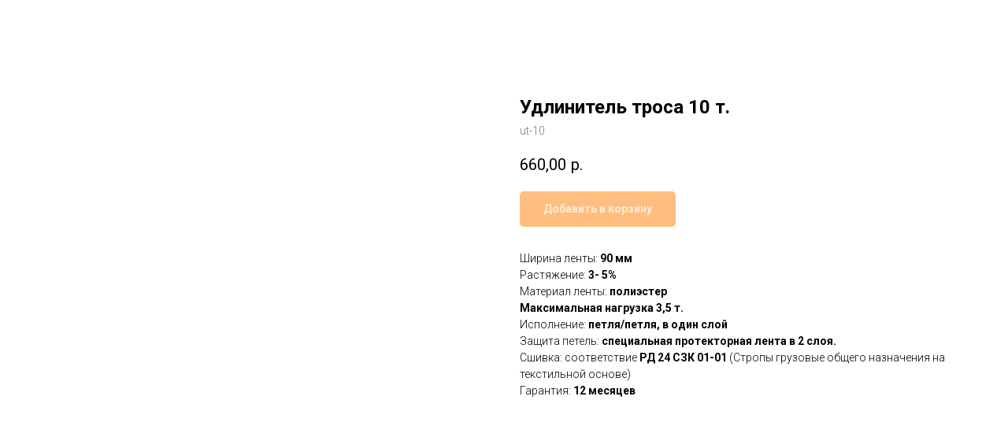

--- FILE ---
content_type: text/html; charset=UTF-8
request_url: https://ktm-64.ru/tproduct/365471460-368868771141-udlinitel-trosa-10-t
body_size: 11425
content:
<!DOCTYPE html> <html> <head> <meta charset="utf-8" /> <meta http-equiv="Content-Type" content="text/html; charset=utf-8" /> <meta name="viewport" content="width=device-width, initial-scale=1.0" /> <!--metatextblock-->
<title>Удлинитель троса 10 т.</title>
<meta name="description" content="Максимальная нагрузка 10 тонн. (Прямое натяжение)">
<meta name="keywords" content="">
<meta property="og:title" content="Удлинитель троса 10 т." />
<meta property="og:description" content="Максимальная нагрузка 10 тонн. (Прямое натяжение)" />
<meta property="og:type" content="website" />
<meta property="og:url" content="https://ktm-64.ru/tproduct/365471460-368868771141-udlinitel-trosa-10-t" />
<meta property="og:image" content="https://static.tildacdn.com/tild6337-3937-4733-a535-653638613039/008.jpg" />
<link rel="canonical" href="https://ktm-64.ru/tproduct/365471460-368868771141-udlinitel-trosa-10-t" />
<!--/metatextblock--> <meta name="format-detection" content="telephone=no" /> <meta http-equiv="x-dns-prefetch-control" content="on"> <link rel="dns-prefetch" href="https://ws.tildacdn.com"> <link rel="dns-prefetch" href="https://static.tildacdn.com"> <link rel="shortcut icon" href="https://static.tildacdn.com/tild3761-6131-4564-b233-376535383663/Untitled-1.ico" type="image/x-icon" /> <link rel="apple-touch-icon" href="https://static.tildacdn.com/tild3332-6333-4166-b263-316439363137/Untitled-3434.png"> <link rel="apple-touch-icon" sizes="76x76" href="https://static.tildacdn.com/tild3332-6333-4166-b263-316439363137/Untitled-3434.png"> <link rel="apple-touch-icon" sizes="152x152" href="https://static.tildacdn.com/tild3332-6333-4166-b263-316439363137/Untitled-3434.png"> <link rel="apple-touch-startup-image" href="https://static.tildacdn.com/tild3332-6333-4166-b263-316439363137/Untitled-3434.png"> <meta name="msapplication-TileColor" content="#ffffff"> <meta name="msapplication-TileImage" content="https://static.tildacdn.com/tild6638-3333-4936-a461-376437643434/Untitled-3434.png"> <!-- Assets --> <script src="https://neo.tildacdn.com/js/tilda-fallback-1.0.min.js" async charset="utf-8"></script> <link rel="stylesheet" href="https://static.tildacdn.com/css/tilda-grid-3.0.min.css" type="text/css" media="all" onerror="this.loaderr='y';"/> <link rel="stylesheet" href="https://static.tildacdn.com/ws/project4066052/tilda-blocks-page19336563.min.css?t=1750847410" type="text/css" media="all" onerror="this.loaderr='y';" /> <link rel="preconnect" href="https://fonts.gstatic.com"> <link href="https://fonts.googleapis.com/css2?family=Roboto:wght@300;400;500;700&subset=latin,cyrillic" rel="stylesheet"> <link rel="stylesheet" href="https://static.tildacdn.com/css/tilda-animation-2.0.min.css" type="text/css" media="all" onerror="this.loaderr='y';" /> <link rel="stylesheet" href="https://static.tildacdn.com/css/tilda-cover-1.0.min.css" type="text/css" media="all" onerror="this.loaderr='y';" /> <link rel="stylesheet" href="https://static.tildacdn.com/css/tilda-cards-1.0.min.css" type="text/css" media="all" onerror="this.loaderr='y';" /> <link rel="stylesheet" href="https://static.tildacdn.com/css/tilda-popup-1.1.min.css" type="text/css" media="print" onload="this.media='all';" onerror="this.loaderr='y';" /> <noscript><link rel="stylesheet" href="https://static.tildacdn.com/css/tilda-popup-1.1.min.css" type="text/css" media="all" /></noscript> <link rel="stylesheet" href="https://static.tildacdn.com/css/tilda-slds-1.4.min.css" type="text/css" media="print" onload="this.media='all';" onerror="this.loaderr='y';" /> <noscript><link rel="stylesheet" href="https://static.tildacdn.com/css/tilda-slds-1.4.min.css" type="text/css" media="all" /></noscript> <link rel="stylesheet" href="https://static.tildacdn.com/css/tilda-catalog-1.1.min.css" type="text/css" media="print" onload="this.media='all';" onerror="this.loaderr='y';" /> <noscript><link rel="stylesheet" href="https://static.tildacdn.com/css/tilda-catalog-1.1.min.css" type="text/css" media="all" /></noscript> <link rel="stylesheet" href="https://static.tildacdn.com/css/tilda-forms-1.0.min.css" type="text/css" media="all" onerror="this.loaderr='y';" /> <link rel="stylesheet" href="https://static.tildacdn.com/css/tilda-zoom-2.0.min.css" type="text/css" media="print" onload="this.media='all';" onerror="this.loaderr='y';" /> <noscript><link rel="stylesheet" href="https://static.tildacdn.com/css/tilda-zoom-2.0.min.css" type="text/css" media="all" /></noscript> <link rel="stylesheet" href="https://static.tildacdn.com/css/tilda-cart-1.0.min.css" type="text/css" media="all" onerror="this.loaderr='y';" /> <script nomodule src="https://static.tildacdn.com/js/tilda-polyfill-1.0.min.js" charset="utf-8"></script> <script type="text/javascript">function t_onReady(func) {if(document.readyState!='loading') {func();} else {document.addEventListener('DOMContentLoaded',func);}}
function t_onFuncLoad(funcName,okFunc,time) {if(typeof window[funcName]==='function') {okFunc();} else {setTimeout(function() {t_onFuncLoad(funcName,okFunc,time);},(time||100));}}function t_throttle(fn,threshhold,scope) {return function() {fn.apply(scope||this,arguments);};}</script> <script src="https://static.tildacdn.com/js/jquery-1.10.2.min.js" charset="utf-8" onerror="this.loaderr='y';"></script> <script src="https://static.tildacdn.com/js/tilda-scripts-3.0.min.js" charset="utf-8" defer onerror="this.loaderr='y';"></script> <script src="https://static.tildacdn.com/ws/project4066052/tilda-blocks-page19336563.min.js?t=1750847410" charset="utf-8" onerror="this.loaderr='y';"></script> <script src="https://static.tildacdn.com/js/tilda-animation-2.0.min.js" charset="utf-8" async onerror="this.loaderr='y';"></script> <script src="https://static.tildacdn.com/js/tilda-menu-1.0.min.js" charset="utf-8" async onerror="this.loaderr='y';"></script> <script src="https://static.tildacdn.com/js/tilda-cover-1.0.min.js" charset="utf-8" async onerror="this.loaderr='y';"></script> <script src="https://static.tildacdn.com/js/tilda-cards-1.0.min.js" charset="utf-8" async onerror="this.loaderr='y';"></script> <script src="https://static.tildacdn.com/js/tilda-paint-icons.min.js" charset="utf-8" async onerror="this.loaderr='y';"></script> <script src="https://static.tildacdn.com/js/hammer.min.js" charset="utf-8" async onerror="this.loaderr='y';"></script> <script src="https://static.tildacdn.com/js/tilda-slds-1.4.min.js" charset="utf-8" async onerror="this.loaderr='y';"></script> <script src="https://static.tildacdn.com/js/tilda-products-1.0.min.js" charset="utf-8" async onerror="this.loaderr='y';"></script> <script src="https://static.tildacdn.com/js/tilda-catalog-1.1.min.js" charset="utf-8" async onerror="this.loaderr='y';"></script> <script src="https://static.tildacdn.com/js/tilda-zoom-2.0.min.js" charset="utf-8" async onerror="this.loaderr='y';"></script> <script src="https://static.tildacdn.com/js/tilda-video-1.0.min.js" charset="utf-8" async onerror="this.loaderr='y';"></script> <script src="https://static.tildacdn.com/js/tilda-forms-1.0.min.js" charset="utf-8" async onerror="this.loaderr='y';"></script> <script src="https://static.tildacdn.com/js/tilda-cart-1.0.min.js" charset="utf-8" async onerror="this.loaderr='y';"></script> <script src="https://static.tildacdn.com/js/tilda-widget-positions-1.0.min.js" charset="utf-8" async onerror="this.loaderr='y';"></script> <script src="https://static.tildacdn.com/js/tilda-skiplink-1.0.min.js" charset="utf-8" async onerror="this.loaderr='y';"></script> <script src="https://static.tildacdn.com/js/tilda-events-1.0.min.js" charset="utf-8" async onerror="this.loaderr='y';"></script> <script type="text/javascript">window.dataLayer=window.dataLayer||[];</script> <script type="text/javascript">(function() {if((/bot|google|yandex|baidu|bing|msn|duckduckbot|teoma|slurp|crawler|spider|robot|crawling|facebook/i.test(navigator.userAgent))===false&&typeof(sessionStorage)!='undefined'&&sessionStorage.getItem('visited')!=='y'&&document.visibilityState){var style=document.createElement('style');style.type='text/css';style.innerHTML='@media screen and (min-width: 980px) {.t-records {opacity: 0;}.t-records_animated {-webkit-transition: opacity ease-in-out .2s;-moz-transition: opacity ease-in-out .2s;-o-transition: opacity ease-in-out .2s;transition: opacity ease-in-out .2s;}.t-records.t-records_visible {opacity: 1;}}';document.getElementsByTagName('head')[0].appendChild(style);function t_setvisRecs(){var alr=document.querySelectorAll('.t-records');Array.prototype.forEach.call(alr,function(el) {el.classList.add("t-records_animated");});setTimeout(function() {Array.prototype.forEach.call(alr,function(el) {el.classList.add("t-records_visible");});sessionStorage.setItem("visited","y");},400);}
document.addEventListener('DOMContentLoaded',t_setvisRecs);}})();</script></head> <body class="t-body" style="margin:0;"> <!--allrecords--> <div id="allrecords" class="t-records" data-product-page="y" data-hook="blocks-collection-content-node" data-tilda-project-id="4066052" data-tilda-page-id="19336563" data-tilda-formskey="1bcb59cb100e956fe3ce3b98bdf34d45" data-tilda-root-zone="com">
<!-- PRODUCT START -->

                
                        
                    
        
        

<div id="rec365471460" class="r t-rec" style="background-color:#ffffff;" data-bg-color="#ffffff">
    <div class="t-store t-store__prod-snippet__container">

        
                <div class="t-store__prod-popup__close-txt-wr" style="position:absolute;">
            <a href="https://ktm-64.ru" class="js-store-close-text t-store__prod-popup__close-txt t-descr t-descr_xxs" style="color:#ffffff;">
                назад
            </a>
        </div>
        
        <a href="https://ktm-64.ru" class="t-popup__close" style="position:absolute; background-color:#ffffff">
            <div class="t-popup__close-wrapper">
                <svg class="t-popup__close-icon t-popup__close-icon_arrow" width="26px" height="26px" viewBox="0 0 26 26" version="1.1" xmlns="http://www.w3.org/2000/svg" xmlns:xlink="http://www.w3.org/1999/xlink"><path d="M10.4142136,5 L11.8284271,6.41421356 L5.829,12.414 L23.4142136,12.4142136 L23.4142136,14.4142136 L5.829,14.414 L11.8284271,20.4142136 L10.4142136,21.8284271 L2,13.4142136 L10.4142136,5 Z" fill="#ffffff"></path></svg>
                <svg class="t-popup__close-icon t-popup__close-icon_cross" width="23px" height="23px" viewBox="0 0 23 23" version="1.1" xmlns="http://www.w3.org/2000/svg" xmlns:xlink="http://www.w3.org/1999/xlink"><g stroke="none" stroke-width="1" fill="#ffffff" fill-rule="evenodd"><rect transform="translate(11.313708, 11.313708) rotate(-45.000000) translate(-11.313708, -11.313708) " x="10.3137085" y="-3.6862915" width="2" height="30"></rect><rect transform="translate(11.313708, 11.313708) rotate(-315.000000) translate(-11.313708, -11.313708) " x="10.3137085" y="-3.6862915" width="2" height="30"></rect></g></svg>
            </div>
        </a>
        
        <div class="js-store-product js-product t-store__product-snippet" data-product-lid="368868771141" data-product-uid="368868771141" itemscope itemtype="http://schema.org/Product">
            <meta itemprop="productID" content="368868771141" />

            <div class="t-container">
                <div>
                    <meta itemprop="image" content="https://static.tildacdn.com/tild6337-3937-4733-a535-653638613039/008.jpg" />
                    <div class="t-store__prod-popup__slider js-store-prod-slider t-store__prod-popup__col-left t-col t-col_6">
                        <div class="js-product-img" style="width:100%;padding-bottom:75%;background-size:cover;opacity:0;">
                        </div>
                    </div>
                    <div class="t-store__prod-popup__info t-align_left t-store__prod-popup__col-right t-col t-col_6">

                        <div class="t-store__prod-popup__title-wrapper">
                            <h1 class="js-store-prod-name js-product-name t-store__prod-popup__name t-name t-name_xl" itemprop="name" style="font-weight:700;">Удлинитель троса 10 т.</h1>
                            <div class="t-store__prod-popup__brand t-descr t-descr_xxs" >
                                                            </div>
                            <div class="t-store__prod-popup__sku t-descr t-descr_xxs">
                                <span class="js-store-prod-sku js-product-sku" translate="no" itemprop="sku">
                                    ut-10
                                </span>
                            </div>
                        </div>

                                                                        <div itemprop="offers" itemscope itemtype="http://schema.org/Offer" style="display:none;">
                            <meta itemprop="serialNumber" content="368868771141" />
                                                        <meta itemprop="sku" content="ut-10" />
                                                        <meta itemprop="price" content="660.00" />
                            <meta itemprop="priceCurrency" content="RUB" />
                                                        <link itemprop="availability" href="http://schema.org/InStock">
                                                    </div>
                        
                                                
                        <div class="js-store-price-wrapper t-store__prod-popup__price-wrapper">
                            <div class="js-store-prod-price t-store__prod-popup__price t-store__prod-popup__price-item t-name t-name_md" style="font-weight:400;">
                                                                <div class="js-product-price js-store-prod-price-val t-store__prod-popup__price-value" data-product-price-def="660.0000" data-product-price-def-str="660,00">660,00</div><div class="t-store__prod-popup__price-currency" translate="no">р.</div>
                                                            </div>
                            <div class="js-store-prod-price-old t-store__prod-popup__price_old t-store__prod-popup__price-item t-name t-name_md" style="font-weight:400;display:none;">
                                                                <div class="js-store-prod-price-old-val t-store__prod-popup__price-value"></div><div class="t-store__prod-popup__price-currency" translate="no">р.</div>
                                                            </div>
                        </div>

                        <div class="js-product-controls-wrapper">
                        </div>

                        <div class="t-store__prod-popup__links-wrapper">
                                                    </div>

                                                <div class="t-store__prod-popup__btn-wrapper"   tt="Добавить в корзину">
                                                        <a href="#order" class="t-store__prod-popup__btn t-store__prod-popup__btn_disabled t-btn t-btn_sm" style="color:#ffffff;background-color:#ff7e00;border-radius:5px;-moz-border-radius:5px;-webkit-border-radius:5px;">
                                <table style="width:100%; height:100%;">
                                    <tbody>
                                        <tr>
                                            <td class="js-store-prod-popup-buy-btn-txt">Добавить в корзину</td>
                                        </tr>
                                    </tbody>
                                </table>
                            </a>
                                                    </div>
                        
                        <div class="js-store-prod-text t-store__prod-popup__text t-descr t-descr_xxs" >
                                                    <div class="js-store-prod-all-text" itemprop="description">
                                Ширина ленты:&nbsp;<strong>90&nbsp;мм</strong><br />Растяжение:&nbsp;<strong>3- 5%</strong><br />Материал ленты:&nbsp;<strong>полиэстер</strong><br /><strong>Максимальная нагрузка 3,5&nbsp;т.</strong><br />Исполнение:&nbsp;<strong>петля/петля, в один слой</strong><br />Защита петель:&nbsp;<strong>специальная протекторная лента в 2 слоя.</strong><br />Сшивка: соответствие&nbsp;<strong>РД 24 СЗК 01-01</strong>&nbsp;(Стропы грузовые общего назначения на текстильной основе)<br />Гарантия:&nbsp;<strong>12 месяцев</strong>                            </div>
                                                                            <div class="js-store-prod-all-charcs">
                                                                                                                                                                        </div>
                                                </div>

                    </div>
                </div>

                            </div>
        </div>
                <div class="js-store-error-msg t-store__error-msg-cont"></div>
        <div itemscope itemtype="http://schema.org/ImageGallery" style="display:none;">
                                                </div>

    </div>

                        
                        
    
    <style>
        /* body bg color */
        
        .t-body {
            background-color:#ffffff;
        }
        

        /* body bg color end */
        /* Slider stiles */
        .t-slds__bullet_active .t-slds__bullet_body {
            background-color: #222 !important;
        }

        .t-slds__bullet:hover .t-slds__bullet_body {
            background-color: #222 !important;
        }
        /* Slider stiles end */
    </style>
    

            
        
    <style>
        

        

        
    </style>
    
    
        
    <style>
        
    </style>
    
    
        
    <style>
        
    </style>
    
    
        
        <style>
    
                                    
        </style>
    
    
    <div class="js-store-tpl-slider-arrows" style="display: none;">
                


<div class="t-slds__arrow_wrapper t-slds__arrow_wrapper-left" data-slide-direction="left">
  <div class="t-slds__arrow t-slds__arrow-left t-slds__arrow-withbg" style="width: 30px; height: 30px;background-color: rgba(255,255,255,1);">
    <div class="t-slds__arrow_body t-slds__arrow_body-left" style="width: 7px;">
      <svg style="display: block" viewBox="0 0 7.3 13" xmlns="http://www.w3.org/2000/svg" xmlns:xlink="http://www.w3.org/1999/xlink">
                <desc>Left</desc>
        <polyline
        fill="none"
        stroke="#000000"
        stroke-linejoin="butt"
        stroke-linecap="butt"
        stroke-width="1"
        points="0.5,0.5 6.5,6.5 0.5,12.5"
        />
      </svg>
    </div>
  </div>
</div>
<div class="t-slds__arrow_wrapper t-slds__arrow_wrapper-right" data-slide-direction="right">
  <div class="t-slds__arrow t-slds__arrow-right t-slds__arrow-withbg" style="width: 30px; height: 30px;background-color: rgba(255,255,255,1);">
    <div class="t-slds__arrow_body t-slds__arrow_body-right" style="width: 7px;">
      <svg style="display: block" viewBox="0 0 7.3 13" xmlns="http://www.w3.org/2000/svg" xmlns:xlink="http://www.w3.org/1999/xlink">
        <desc>Right</desc>
        <polyline
        fill="none"
        stroke="#000000"
        stroke-linejoin="butt"
        stroke-linecap="butt"
        stroke-width="1"
        points="0.5,0.5 6.5,6.5 0.5,12.5"
        />
      </svg>
    </div>
  </div>
</div>    </div>

    
    <script>
        t_onReady(function() {
            var tildacopyEl = document.getElementById('tildacopy');
            if (tildacopyEl) tildacopyEl.style.display = 'none';

            var recid = '365471460';
            var options = {};
            var product = {"uid":368868771141,"rootpartid":5308198,"title":"Удлинитель троса 10 т.","descr":"<p style=\"text-align: left;\">Максимальная нагрузка 10 тонн. (Прямое натяжение)<\/p>","text":"Ширина ленты:&nbsp;<strong>90&nbsp;мм<\/strong><br \/>Растяжение:&nbsp;<strong>3- 5%<\/strong><br \/>Материал ленты:&nbsp;<strong>полиэстер<\/strong><br \/><strong>Максимальная нагрузка 3,5&nbsp;т.<\/strong><br \/>Исполнение:&nbsp;<strong>петля\/петля, в один слой<\/strong><br \/>Защита петель:&nbsp;<strong>специальная протекторная лента в 2 слоя.<\/strong><br \/>Сшивка: соответствие&nbsp;<strong>РД 24 СЗК 01-01<\/strong>&nbsp;(Стропы грузовые общего назначения на текстильной основе)<br \/>Гарантия:&nbsp;<strong>12 месяцев<\/strong>","sku":"ut-10","price":"660.0000","gallery":[{"img":"https:\/\/static.tildacdn.com\/tild6337-3937-4733-a535-653638613039\/008.jpg"}],"sort":1034037,"portion":0,"newsort":0,"json_chars":"null","externalid":"ZruT8F7PHBEy3oxoX8YM","pack_label":"lwh","pack_x":0,"pack_y":0,"pack_z":0,"pack_m":0,"serverid":"master","servertime":"1723532739.8931","parentuid":"","editions":[{"uid":368868771141,"price":"660.00","priceold":"","sku":"ut-10","quantity":"","img":"https:\/\/static.tildacdn.com\/tild6337-3937-4733-a535-653638613039\/008.jpg"}],"characteristics":[],"properties":[{"title":"Длина троса","params":{"type":"single"},"sort":1,"values":"5 метра=660\n10 метра=1320\n15 метров=1980\n20 метров=2640\n25 метров=3300\n30 метров=3960"}],"partuids":[457107019121],"url":"https:\/\/ktm-64.ru\/tproduct\/365471460-368868771141-udlinitel-trosa-10-t"};

            // draw slider or show image for SEO
            if (window.isSearchBot) {
                var imgEl = document.querySelector('.js-product-img');
                if (imgEl) imgEl.style.opacity = '1';
            } else {
                
                var prodcard_optsObj = {
    hasWrap: false,
    txtPad: '',
    bgColor: '',
    borderRadius: '',
    shadowSize: '0px',
    shadowOpacity: '',
    shadowSizeHover: '',
    shadowOpacityHover: '',
    shadowShiftyHover: '',
    btnTitle1: 'Подробнее',
    btnLink1: 'popup',
    btnTitle2: 'Добавить в корзину',
    btnLink2: 'order',
    showOpts: false};

var price_optsObj = {
    color: '',
    colorOld: '',
    fontSize: '',
    fontWeight: '400'
};

var popup_optsObj = {
    columns: '6',
    columns2: '6',
    isVertical: '',
    align: '',
    btnTitle: 'Добавить в корзину',
    closeText: 'назад',
    iconColor: '#ffffff',
    containerBgColor: '#ffffff',
    overlayBgColorRgba: 'rgba(68,68,68,0.90)',
    popupStat: '',
    popupContainer: '',
    fixedButton: false,
    mobileGalleryStyle: ''
};

var slider_optsObj = {
    anim_speed: '',
    arrowColor: '#000000',
    videoPlayerIconColor: '',
    cycle: '',
    controls: 'arrowsthumbs',
    bgcolor: '#ebebeb'
};

var slider_dotsOptsObj = {
    size: '',
    bgcolor: '',
    bordersize: '',
    bgcoloractive: ''
};

var slider_slidesOptsObj = {
    zoomable: true,
    bgsize: 'cover',
    ratio: '1'
};

var typography_optsObj = {
    descrColor: '',
    titleColor: ''
};

var default_sortObj = {
    in_stock: false};

var btn1_style = 'border-radius:5px;-moz-border-radius:5px;-webkit-border-radius:5px;color:#ffffff;background-color:#ff7e00;';
var btn2_style = 'border-radius:5px;-moz-border-radius:5px;-webkit-border-radius:5px;color:#ff7e00;border:1px solid #ff7e00;';

var options_catalog = {
    btn1_style: btn1_style,
    btn2_style: btn2_style,
    storepart: '457107019121',
    prodCard: prodcard_optsObj,
    popup_opts: popup_optsObj,
    defaultSort: default_sortObj,
    slider_opts: slider_optsObj,
    slider_dotsOpts: slider_dotsOptsObj,
    slider_slidesOpts: slider_slidesOptsObj,
    typo: typography_optsObj,
    price: price_optsObj,
    blocksInRow: '3',
    imageHover: false,
    imageHeight: '400px',
    imageRatioClass: 't-store__card__imgwrapper_4-3',
    align: 'left',
    vindent: '',
    isHorizOnMob:false,
    itemsAnim: '',
    hasOriginalAspectRatio: false,
    markColor: '#ffffff',
    markBgColor: '#ff7e00',
    currencySide: 'r',
    currencyTxt: 'р.',
    currencySeparator: ',',
    currencyDecimal: '',
    btnSize: '',
    verticalAlignButtons: false,
    hideFilters: false,
    titleRelevants: '',
    showRelevants: '',
    relevants_slider: false,
    relevants_quantity: '',
    isFlexCols: false,
    isPublishedPage: true,
    previewmode: true,
    colClass: 't-col t-col_3',
    ratio: '1_1',
    sliderthumbsside: '',
    showStoreBtnQuantity: '',
    tabs: '',
    galleryStyle: '',
    title_typo: '',
    descr_typo: '',
    price_typo: '',
    price_old_typo: '',
    menu_typo: '',
    options_typo: '',
    sku_typo: '',
    characteristics_typo: '',
    button_styles: '',
    button2_styles: '',
    buttonicon: '',
    buttoniconhover: '',
};                
                // emulate, get options_catalog from file store_catalog_fields
                options = options_catalog;
                options.typo.title = "font-weight:700;" || '';
                options.typo.descr = "" || '';

                try {
                    if (options.showRelevants) {
                        var itemsCount = '4';
                        var relevantsMethod;
                        switch (options.showRelevants) {
                            case 'cc':
                                relevantsMethod = 'current_category';
                                break;
                            case 'all':
                                relevantsMethod = 'all_categories';
                                break;
                            default:
                                relevantsMethod = 'category_' + options.showRelevants;
                                break;
                        }

                        t_onFuncLoad('t_store_loadProducts', function() {
                            t_store_loadProducts(
                                'relevants',
                                recid,
                                options,
                                false,
                                {
                                    currentProductUid: '368868771141',
                                    relevantsQuantity: itemsCount,
                                    relevantsMethod: relevantsMethod,
                                    relevantsSort: 'random'
                                }
                            );
                        });
                    }
                } catch (e) {
                    console.log('Error in relevants: ' + e);
                }
            }

            
                            options.popup_opts.btnTitle = 'Добавить в корзину';
                        

            window.tStoreOptionsList = [];

            t_onFuncLoad('t_store_productInit', function() {
                t_store_productInit(recid, options, product);
            });

            // if user coming from catalog redirect back to main page
            if (window.history.state && (window.history.state.productData || window.history.state.storepartuid)) {
                window.onpopstate = function() {
                    window.history.replaceState(null, null, window.location.origin);
                    window.location.replace(window.location.origin);
                };
            }
        });
    </script>
    

</div>


<!-- PRODUCT END -->

<div id="rec312264718" class="r t-rec" style="" data-animationappear="off" data-record-type="706"> <!-- @classes: t-text t-text_xs t-name t-name_xs t-name_md t-btn t-btn_sm --> <script>t_onReady(function() {setTimeout(function() {t_onFuncLoad('tcart__init',function() {tcart__init('312264718');});},50);var userAgent=navigator.userAgent.toLowerCase();var body=document.body;if(!body) return;if(userAgent.indexOf('instagram')!==-1&&userAgent.indexOf('iphone')!==-1) {body.style.position='relative';}
var rec=document.querySelector('#rec312264718');if(!rec) return;var cartWindow=rec.querySelector('.t706__cartwin,.t706__cartpage');var allRecords=document.querySelector('.t-records');var currentMode=allRecords.getAttribute('data-tilda-mode');if(cartWindow&&currentMode!=='edit'&&currentMode!=='preview') {cartWindow.addEventListener('scroll',t_throttle(function() {if(window.lazy==='y'||document.querySelector('#allrecords').getAttribute('data-tilda-lazy')==='yes') {t_onFuncLoad('t_lazyload_update',function() {t_lazyload_update();});}},500));}});</script> <div class="t706" data-cart-countdown="yes" data-project-currency="р." data-project-currency-side="r" data-project-currency-sep="," data-project-currency-code="RUB"> <div class="t706__carticon" style=""> <div class="t706__carticon-text t-name t-name_xs"></div> <div class="t706__carticon-wrapper"> <div class="t706__carticon-imgwrap"> <svg role="img" class="t706__carticon-img" xmlns="http://www.w3.org/2000/svg" viewBox="0 0 64 64"> <path fill="none" stroke-width="2" stroke-miterlimit="10" d="M44 18h10v45H10V18h10z"/> <path fill="none" stroke-width="2" stroke-miterlimit="10" d="M22 24V11c0-5.523 4.477-10 10-10s10 4.477 10 10v13"/> </svg> </div> <div class="t706__carticon-counter js-carticon-counter"></div> </div> </div> <div class="t706__cartwin" style="display: none;"> <div class="t706__close t706__cartwin-close"> <button type="button" class="t706__close-button t706__cartwin-close-wrapper" aria-label="Закрыть корзину"> <svg role="presentation" class="t706__close-icon t706__cartwin-close-icon" width="23px" height="23px" viewBox="0 0 23 23" version="1.1" xmlns="http://www.w3.org/2000/svg" xmlns:xlink="http://www.w3.org/1999/xlink"> <g stroke="none" stroke-width="1" fill="#fff" fill-rule="evenodd"> <rect transform="translate(11.313708, 11.313708) rotate(-45.000000) translate(-11.313708, -11.313708) " x="10.3137085" y="-3.6862915" width="2" height="30"></rect> <rect transform="translate(11.313708, 11.313708) rotate(-315.000000) translate(-11.313708, -11.313708) " x="10.3137085" y="-3.6862915" width="2" height="30"></rect> </g> </svg> </button> </div> <div class="t706__cartwin-content"> <div class="t706__cartwin-top"> <div class="t706__cartwin-heading t-name t-name_xl">Ваш заказ</div> </div> <div class="t706__cartwin-products"></div> <div class="t706__cartwin-bottom"> <div class="t706__cartwin-prodamount-wrap t-descr t-descr_sm"> <span class="t706__cartwin-prodamount-label"></span> <span class="t706__cartwin-prodamount"></span> </div> </div> <div class="t706__form-upper-text t-descr t-descr_xs">Вы можете продолжить оформление заказа на сайте. После окончания выбора товара, Вы можете вернуться в корзину и оформить Ваш заказ.</div> <div class="t706__orderform "> <form
id="form312264718" name='form312264718' role="form" action='' method='POST' data-formactiontype="2" data-inputbox=".t-input-group" 
class="t-form js-form-proccess t-form_inputs-total_7 " data-formsended-callback="t706_onSuccessCallback"> <input type="hidden" name="formservices[]" value="b1eeff7041cb72c5c380001d7e0186a6" class="js-formaction-services"> <input type="hidden" name="tildaspec-formname" tabindex="-1" value="Cart"> <!-- @classes t-title t-text t-btn --> <div class="js-successbox t-form__successbox t-text t-text_md"
aria-live="polite"
style="display:none;"></div> <div class="t-form__inputsbox t-form__inputsbox_inrow"> <div
class=" t-input-group t-input-group_nm " data-input-lid="1496239431201" data-field-type="nm" data-field-name="Name"> <label
for='input_1496239431201'
class="t-input-title t-descr t-descr_md"
id="field-title_1496239431201" data-redactor-toolbar="no"
field="li_title__1496239431201"
style="color:;">Имя</label> <div class="t-input-block "> <input
type="text"
autocomplete="name"
name="Name"
id="input_1496239431201"
class="t-input js-tilda-rule"
value=""
placeholder="Иван Иванович Иванов" data-tilda-req="1" aria-required="true" data-tilda-rule="name"
aria-describedby="error_1496239431201"
style="color:#000000;border:1px solid #000000;"> </div> <div class="t-input-error" aria-live="polite" id="error_1496239431201"></div> </div> <div
class=" t-input-group t-input-group_em " data-input-lid="1496239459190" data-field-type="em" data-field-name="Email"> <label
for='input_1496239459190'
class="t-input-title t-descr t-descr_md"
id="field-title_1496239459190" data-redactor-toolbar="no"
field="li_title__1496239459190"
style="color:;">Ваша Email</label> <div class="t-input-block "> <input
type="email"
autocomplete="email"
name="Email"
id="input_1496239459190"
class="t-input js-tilda-rule"
value=""
placeholder="ktm.saratov@mail.ru" data-tilda-req="1" aria-required="true" data-tilda-rule="email"
aria-describedby="error_1496239459190"
style="color:#000000;border:1px solid #000000;"> </div> <div class="t-input-error" aria-live="polite" id="error_1496239459190"></div> </div> <div
class=" t-input-group t-input-group_ph " data-input-lid="1496239478607" data-field-type="ph" data-field-name="Phone"> <label
for='input_1496239478607'
class="t-input-title t-descr t-descr_md"
id="field-title_1496239478607" data-redactor-toolbar="no"
field="li_title__1496239478607"
style="color:;">Телефон</label> <div class="t-input-block "> <input
type="tel"
autocomplete="tel"
name="Phone"
id="input_1496239478607"
class="t-input js-tilda-rule"
value=""
placeholder="+7 (8452) 46-53-48" data-tilda-req="1" aria-required="true" data-tilda-rule="phone"
pattern="[0-9]*"
aria-describedby="error_1496239478607"
style="color:#000000;border:1px solid #000000;"> </div> <div class="t-input-error" aria-live="polite" id="error_1496239478607"></div> </div> <div
class=" t-input-group t-input-group_in " data-input-lid="1643552338493" data-field-type="in" data-field-name="Населенный пункт доставки"> <label
for='input_1643552338493'
class="t-input-title t-descr t-descr_md"
id="field-title_1643552338493" data-redactor-toolbar="no"
field="li_title__1643552338493"
style="color:;">Населенный пункт доставки</label> <div class="t-input-block "> <input
type="text"
name="Населенный пункт доставки"
id="input_1643552338493"
class="t-input js-tilda-rule"
value=""
placeholder="г. Саратов"
aria-describedby="error_1643552338493"
style="color:#000000;border:1px solid #000000;"> </div> <div class="t-input-error" aria-live="polite" id="error_1643552338493"></div> </div> <div
class=" t-input-group t-input-group_in " data-input-lid="1643552510150" data-field-type="in" data-field-name="Адрес пункта выдачи ТК"> <label
for='input_1643552510150'
class="t-input-title t-descr t-descr_md"
id="field-title_1643552510150" data-redactor-toolbar="no"
field="li_title__1643552510150"
style="color:;">Адрес пункта выдачи ТК</label> <div
class="t-input-subtitle t-descr t-descr_xxs t-opacity_70" data-redactor-toolbar="no"
field="li_subtitle__1643552510150"
style="color:;">(в котором вам удобно забрать товар)</div> <div class="t-input-block "> <input
type="text"
name="Адрес пункта выдачи ТК"
id="input_1643552510150"
class="t-input js-tilda-rule"
value=""
placeholder="ул. Астраханская"
aria-describedby="error_1643552510150"
style="color:#000000;border:1px solid #000000;"> </div> <div class="t-input-error" aria-live="polite" id="error_1643552510150"></div> </div> <div
class=" t-input-group t-input-group_dl " data-input-lid="1643552565614" data-field-type="dl" data-field-name="Доставка"> <div
class="t-input-title t-descr t-descr_md"
id="field-title_1643552565614" data-redactor-toolbar="no"
field="li_title__1643552565614"
style="color:;">Доставка</div> <div
class="t-input-subtitle t-descr t-descr_xxs t-opacity_70" data-redactor-toolbar="no"
field="li_subtitle__1643552565614"
style="color:;">Транспортной компанией</div> <div class="t-input-block "> <div
class="t-radio__wrapper t-radio__wrapper-delivery" data-delivery-variants-hook='y'> <label
class="t-radio__control t-text t-text_xs"
style=""> <input
type="radio"
name="Доставка"
value="СДЭК"
class="t-radio t-radio_delivery js-tilda-rule" data-tilda-req="1" aria-required="true" data-delivery-price=""> <div
class="t-radio__indicator"></div>
СДЭК </label> <label
class="t-radio__control t-text t-text_xs"
style=""> <input
type="radio"
name="Доставка"
value="ПЭК"
class="t-radio t-radio_delivery js-tilda-rule" data-tilda-req="1" aria-required="true" data-delivery-price=""> <div
class="t-radio__indicator"></div>
ПЭК </label> <label
class="t-radio__control t-text t-text_xs"
style=""> <input
type="radio"
name="Доставка"
value="Деловые линии"
class="t-radio t-radio_delivery js-tilda-rule" data-tilda-req="1" aria-required="true" data-delivery-price=""> <div
class="t-radio__indicator"></div>
Деловые линии </label> <label
class="t-radio__control t-text t-text_xs"
style=""> <input
type="radio"
name="Доставка"
value="Возовоз"
class="t-radio t-radio_delivery js-tilda-rule" data-tilda-req="1" aria-required="true" data-delivery-price=""> <div
class="t-radio__indicator"></div>
Возовоз </label> <label
class="t-radio__control t-text t-text_xs"
style=""> <input
type="radio"
name="Доставка"
value="Энергия"
class="t-radio t-radio_delivery js-tilda-rule" data-tilda-req="1" aria-required="true" data-delivery-price=""> <div
class="t-radio__indicator"></div>
Энергия </label> <label
class="t-radio__control t-text t-text_xs"
style=""> <input
type="radio"
name="Доставка"
value="Иной способ доставки (сообщу менеджеру)"
class="t-radio t-radio_delivery js-tilda-rule" data-tilda-req="1" aria-required="true" data-delivery-price=""> <div
class="t-radio__indicator"></div>
Иной способ доставки (сообщу менеджеру) </label> <label
class="t-radio__control t-text t-text_xs"
style=""> <input
type="radio"
name="Доставка"
value="Самовывоз (г. Саратов, Песчано-Уметский Тракт, д. 42)"
class="t-radio t-radio_delivery js-tilda-rule" data-tilda-req="1" aria-required="true" data-delivery-price=""> <div
class="t-radio__indicator"></div>
Самовывоз (г. Саратов, Песчано-Уметский Тракт, д. 42) </label> </div> </div> <div class="t-input-error" aria-live="polite" id="error_1643552565614"></div> </div> <div
class=" t-input-group t-input-group_cb t-input-group_width100 t-input-group_inrow " data-input-lid="1750751977717" data-field-type="cb" data-field-name="Checkbox"> <div class="t-input-block t-input-block_width t-input-block_width100 "> <label
class="t-checkbox__control t-checkbox__control_flex t-text t-text_xs"
style=""> <input
type="checkbox"
name="Checkbox"
value="yes"
class="t-checkbox js-tilda-rule" data-tilda-req="1" aria-required="true"> <div
class="t-checkbox__indicator"></div> <span>я ознакомился и согласен с <a href="https://www.ktm64.ru/doc/privacy.pdf">Политикой в отношении обработки персональных</a><br /><a href="https://www.ktm64.ru/doc/privacy.pdf" target="_blank" rel="noreferrer noopener">данных</a> ООО «Крантехмаш» и даю <a href="https://www.ktm64.ru/doc/personal-data.pdf" target="_blank" rel="noreferrer noopener">согласие на обработку своих персональных данных</a></span></label> </div> <div class="t-input-error" aria-live="polite" id="error_1750751977717"></div> </div> <script>t_onReady(function() {try {t_onFuncLoad('t_forms__calculateInputsWidth',function() {t_forms__calculateInputsWidth('312264718');});} catch(error) {console.error(error);}});</script> <div class="t-form__errorbox-middle"> <!--noindex--> <div
class="js-errorbox-all t-form__errorbox-wrapper"
style="display:none;" data-nosnippet
tabindex="-1"
aria-label="Ошибки при заполнении формы"> <ul
role="list"
class="t-form__errorbox-text t-text t-text_md"> <li class="t-form__errorbox-item js-rule-error js-rule-error-all"></li> <li class="t-form__errorbox-item js-rule-error js-rule-error-req"></li> <li class="t-form__errorbox-item js-rule-error js-rule-error-email"></li> <li class="t-form__errorbox-item js-rule-error js-rule-error-name"></li> <li class="t-form__errorbox-item js-rule-error js-rule-error-phone"></li> <li class="t-form__errorbox-item js-rule-error js-rule-error-minlength"></li> <li class="t-form__errorbox-item js-rule-error js-rule-error-string"></li> </ul> </div> <!--/noindex--> </div> <div class="t-form__submit"> <button
type="submit"
class="t-submit"
style="color:#ffffff;background-color:#000000;" data-field="buttontitle" data-buttonfieldset="button">
Заказать </button> </div> </div> <div class="t-form__errorbox-bottom"> <!--noindex--> <div
class="js-errorbox-all t-form__errorbox-wrapper"
style="display:none;" data-nosnippet
tabindex="-1"
aria-label="Ошибки при заполнении формы"> <ul
role="list"
class="t-form__errorbox-text t-text t-text_md"> <li class="t-form__errorbox-item js-rule-error js-rule-error-all"></li> <li class="t-form__errorbox-item js-rule-error js-rule-error-req"></li> <li class="t-form__errorbox-item js-rule-error js-rule-error-email"></li> <li class="t-form__errorbox-item js-rule-error js-rule-error-name"></li> <li class="t-form__errorbox-item js-rule-error js-rule-error-phone"></li> <li class="t-form__errorbox-item js-rule-error js-rule-error-minlength"></li> <li class="t-form__errorbox-item js-rule-error js-rule-error-string"></li> </ul> </div> <!--/noindex--> </div> </form> <style>#rec312264718 input::-webkit-input-placeholder {color:#000000;opacity:0.5;}#rec312264718 input::-moz-placeholder{color:#000000;opacity:0.5;}#rec312264718 input:-moz-placeholder {color:#000000;opacity:0.5;}#rec312264718 input:-ms-input-placeholder{color:#000000;opacity:0.5;}#rec312264718 textarea::-webkit-input-placeholder {color:#000000;opacity:0.5;}#rec312264718 textarea::-moz-placeholder{color:#000000;opacity:0.5;}#rec312264718 textarea:-moz-placeholder {color:#000000;opacity:0.5;}#rec312264718 textarea:-ms-input-placeholder{color:#000000;opacity:0.5;}</style> </div> <div class="t706__form-bottom-text t-text t-text_xs">После оформления заказа с Вами свяжется менеджер.</div> </div> </div> <div class="t706__cartdata"> </div> </div> <style></style> </div>

</div>
<!--/allrecords--> <!-- Stat --> <!-- Yandex.Metrika counter 83421526 --> <script type="text/javascript" data-tilda-cookie-type="analytics">setTimeout(function(){(function(m,e,t,r,i,k,a){m[i]=m[i]||function(){(m[i].a=m[i].a||[]).push(arguments)};m[i].l=1*new Date();k=e.createElement(t),a=e.getElementsByTagName(t)[0],k.async=1,k.src=r,a.parentNode.insertBefore(k,a)})(window,document,"script","https://mc.yandex.ru/metrika/tag.js","ym");window.mainMetrikaId='83421526';ym(window.mainMetrikaId,"init",{clickmap:true,trackLinks:true,accurateTrackBounce:true,webvisor:true,ecommerce:"dataLayer"});},2000);</script> <noscript><div><img src="https://mc.yandex.ru/watch/83421526" style="position:absolute; left:-9999px;" alt="" /></div></noscript> <!-- /Yandex.Metrika counter --> <script type="text/javascript">if(!window.mainTracker) {window.mainTracker='tilda';}
setTimeout(function(){(function(d,w,k,o,g) {var n=d.getElementsByTagName(o)[0],s=d.createElement(o),f=function(){n.parentNode.insertBefore(s,n);};s.type="text/javascript";s.async=true;s.key=k;s.id="tildastatscript";s.src=g;if(w.opera=="[object Opera]") {d.addEventListener("DOMContentLoaded",f,false);} else {f();}})(document,window,'b3aecaf13e4efd060a59e3cb271a2f7b','script','https://static.tildacdn.com/js/tilda-stat-1.0.min.js');},2000);</script> </body> </html>